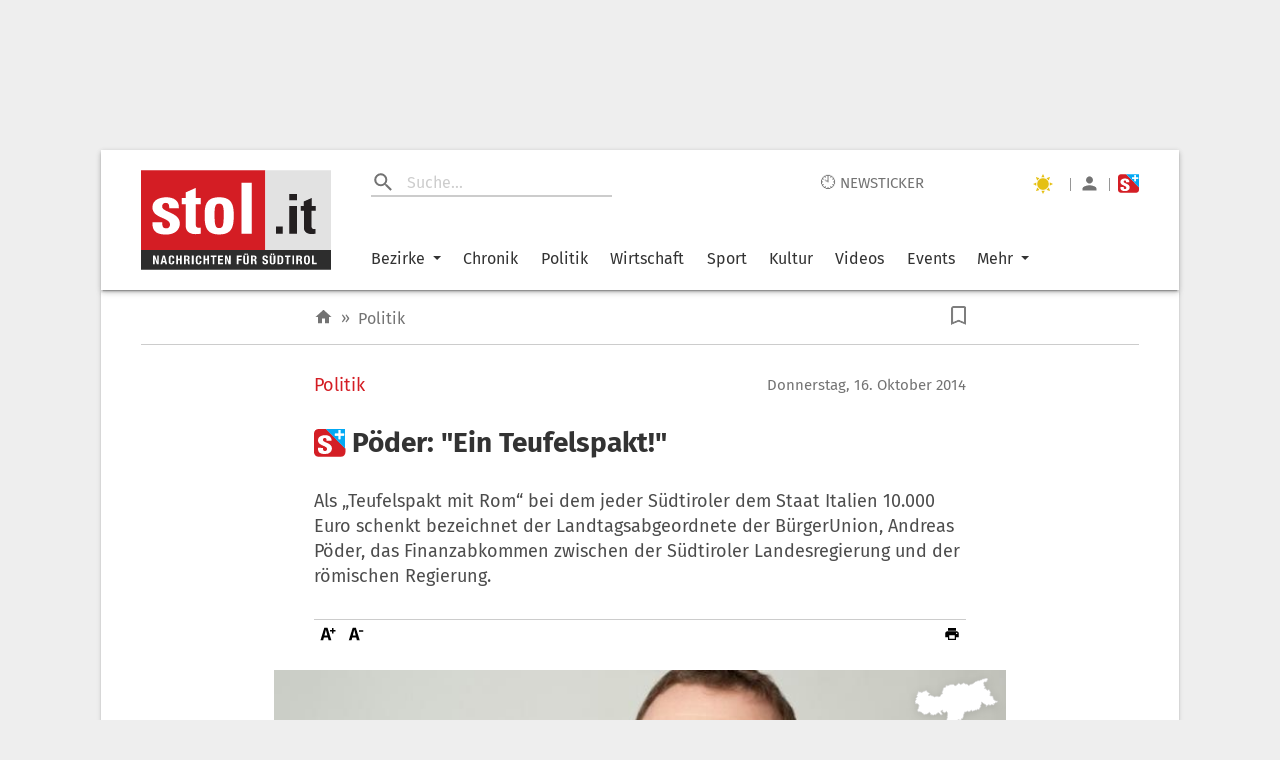

--- FILE ---
content_type: text/html; charset=UTF-8
request_url: https://www.stol.it/artikel/politik/poeder-ein-teufelspakt
body_size: 4197
content:
<!doctype html><html lang="de"><head id="head"><meta http-equiv="X-UA-Compatible" content="IE=edge"/><meta charset="utf-8"/><meta name="robots" content="index,follow"/><meta name="viewport" content="width=device-width,initial-scale=1,shrink-to-fit=no"/><meta name="theme-color" content="#E2E2E2"/><link rel="preload" href="/static/fonts/fira-sans-v16-latin-regular.woff2" as="font" type="font/woff2" crossorigin="anonymous"/><link rel="preload" href="/static/fonts/fira-sans-v16-latin-500.woff2" as="font" type="font/woff2" crossorigin="anonymous"/><link rel="preload" href="/static/fonts/fira-sans-v16-latin-700.woff2" as="font" type="font/woff2" crossorigin="anonymous"/><link rel="preconnect" href="https://delivery.connect.suedtirol.live"/><link rel="preconnect" href="https://buy.tinypass.com"/><link rel="preconnect" href="https://c2.piano.io"/><link rel="preconnect" href="https://www.googletagmanager.com"/><link rel="preconnect" href="https://cdn.privacy-mgmt.com"/><link rel="preconnect" href="https://connect.suedtirol.live"/><link rel="dns-prefetch" href="https://connect.suedtirol.live"/><link rel="dns-prefetch" href="https://delivery.connect.suedtirol.live"/><link rel="dns-prefetch" href="https://buy.tinypass.com"/><link rel="dns-prefetch" href="https://c2.piano.io"/><link rel="dns-prefetch" href="https://www.googletagmanager.com"/><link rel="dns-prefetch" href="https://cdn.privacy-mgmt.com"/><link rel="apple-touch-icon" sizes="180x180" href="/static/media/icons/apple-touch-icon.png"/><link rel="android-touch-icon" sizes="180x180" href="/static/media/icons/apple-touch-icon.png"/><link rel="windows-touch-icon" sizes="180x180" href="/static/media/icons/apple-touch-icon.png"/><link rel="icon" type="image/png" sizes="32x32" href="/static/media/icons/favicon-32x32.png"/><link rel="icon" type="image/png" sizes="192x192" href="/static/media/icons/android-chrome-192x192.png"/><link rel="icon" type="image/png" sizes="16x16" href="/static/media/icons/favicon-16x16.png"/><link rel="mask-icon" href="/static/media/icons/safari-pinned-tab.svg" color="#D41D24"/><script>var scriptPollyFillIo=document.createElement("script");scriptPollyFillIo.crossOrigin="anonymous",scriptPollyFillIo.src="https://cdnjs.cloudflare.com/polyfill/v3/polyfill.min.js?version=4.8.0&features=Blob%2CDOMTokenList%2CDOMTokenList.prototype.%40%40iterator%2CHTMLDocument%2CIntersectionObserver%2CIntersectionObserverEntry%2CPromise%2CString.prototype.replaceAll%2Cdefault%2Ces2015%2Ces2016%2Ces2017%2Ces5%2Ces6%2Ces7",scriptPollyFillIo.async=!1;var headElement=document.getElementById("head");headElement.appendChild(scriptPollyFillIo)</script><script src="/static/js/es5-shim.min.js"></script><script src="/static/js/babel-polyfill.min.js"></script><script>!function(e,t,a,n,g){e[n]=e[n]||[],e[n].push({"gtm.start":(new Date).getTime(),event:"gtm.js"});var m=t.getElementsByTagName(a)[0],r=t.createElement(a);r.async=!0,r.src="https://www.googletagmanager.com/gtm.js?id=GTM-M7JK73J",m.parentNode.insertBefore(r,m)}(window,document,"script","dataLayer")</script><script>window.tentacles={apiToken:"1mc9k919gvmbdtpwxbvvlfl1tdspzavv"}</script><script src="https://tentacles.smartocto.com/ten/tentacle.js"></script><script>window&&window.sessionStorage&&window.sessionStorage.setItem("fireTentacles","start")</script><script defer="defer" src="/static/js/client.130e7d0e.js"></script><link rel="stylesheet" href="/static/styles/styles.css"/><meta name="apple-itunes-app" content="app-id=427788166"/><meta name="google-play-app" content="app-id=com.keepinmind.stol_mobile"/><meta name="msapplication-TileColor" content="#D41D24"/><meta name="msapplication-TileImage" content="$/images/icons/mstile-144x144.png"/><meta name="msapplication-config" content="/browserconfig.xml"/><link rel="manifest" href="/manifest.json"/><link rel="shortcut icon" href="/favicon.ico"/><!-- meta start -->

<title>Pöder: &quot;Ein Teufelspakt!&quot; - Politik | stol.it</title>

<meta property="og:title" content="Pöder: &quot;Ein Teufelspakt!&quot; - Politik | stol.it"/>
<meta name="description" content="Als „Teufelspakt mit Rom“ bei dem jeder Südtiroler dem Staat Italien 10.000 Euro schenkt bezeichnet der Landtagsabgeordnete der BürgerUnion, Andreas Pöder, das Finanzabkommen zwischen der Südtiroler Landesregierung und der römischen Regierung.">
<meta property="og:description" content="Als „Teufelspakt mit Rom“ bei dem jeder Südtiroler dem Staat Italien 10.000 Euro schenkt bezeichnet der Landtagsabgeordnete der BürgerUnion, Andreas Pöder, das Finanzabkommen zwischen der Südtiroler Landesregierung und der römischen Regierung."/>
<link rel=canonical href="https://www.stol.it/artikel/politik/poeder-ein-teufelspakt" />
<meta property="og:url" content="https://www.stol.it/artikel/politik/poeder-ein-teufelspakt"/>



    <script type="application/ld+json">{"@context":"http:\/\/schema.org","@type":"NewsArticle","headline":"Pöder: \"Ein Teufelspakt!\"","description":"Als „Teufelspakt mit Rom“ bei dem jeder Südtiroler dem Staat Italien 10.000 Euro schenkt bezeichnet der Landtagsabgeordnete der BürgerUnion, Andreas Pöder, das Finanzabkommen zwischen der Südtiroler Landesregierung und der römischen Regierung.","mainEntityOfPage":{"@type":"WebPage","@id":"https:\/\/www.stol.it\/artikel\/politik\/poeder-ein-teufelspakt"},"image":{"@type":"ImageObject","url":"https:\/\/s3-images.stol.it\/_images\/fit\/1000x563\/img-ez\/bildverwaltung\/node_395783\/andreas-poeder7\/6824992-1-ger-DE\/Andreas-Poeder.jpg","height":1000,"width":563},"dateModified":"2020-11-30T23:52:03+01:00","datePublished":"2014-10-16T15:01:00+02:00","author":{"@type":"Person","name":"stol"},"publisher":{"@type":"Organization","name":"stol.it","logo":{"@type":"ImageObject","url":"https:\/\/www.stol.it\/apple-touch-icon-180x180.png","height":180,"width":180}},"articleBody":"<P><p>&#8222;Im günstigsten Fall schenkt Südtirol dem Staat Italien damit mehr als einen ganzen Landeshaushalt, steigt die Zinslast Italiens wird es noch schlimmer&#8220;, unterstreicht der Landtagsabgeordnete in einer Presseaussendung.&nbsp;<\/p><p>Zudem verzichtet jeder Südtiroler durch den Verzicht der Landesregierung auf die ausstehenden Schuldenzahlungen Roms in der Höhe von rund 3,2 Milliarden Euro auf 6.000 Euro pro Kopf.<\/p><p>&#8222;Der Landtag sollte die nächsten Landeshaushalte nicht genehmigten, denn damit würde er dem Südtiroler Steuerzahler schweren Schaden zufügen. Mit dem Finanzabkommen verpflichtet sich Südtirol zu einer Gesamtzahlung von 5,5 Milliarden Euro an Rom als Beteiligung an den Schuldenzinsen des Staates in den nächsten Jahren , das sind rund 10.000 Euro pro Kopf für jeden Südtiroler ob Baby oder Greis&#8220;, rechnet Pöder vor.<\/p><p>Pöder vergleicht das Finanzabkommen der Landesregierung mit Rom mit einem Rubbellos, bei dem Rom nur gewinnen kann und Südtirol nur verlieren. &#8222;Für Südtirol gilt hier die Devise ´gratta e perdi´ und für Rom ´gratta e vinci sempre´&#8220;, so Pöder.<\/p><p>Laut Pöder zahlt Südtirol zudem bis 2017 fast 1,3 Milliarden Euro zuviel an Rom und erhält davon voraussichtlich nur 100 Millionen Euro in Form von jährlichen Differenz-Rückerstattungen ab 2018 wieder zurück. &#8222;Dass in den ersten Jahren 800 Millionen Euro statt der vereinbarten 476 Millionen bezahlt werden muss bedeutet, dass Südtirol fast 1,3 Milliarden zuviel bezahlt. Dafür ist vereinbart, dass der Staat diesen Differenzbetrag ab 2018 mit lächerlichen Jahresraten von 20 Millionen Euro zurückerstattet. Nachdem das Abkommen aber nur bis 2022 gesichert ist, erhält Südtirol bis dahin nur 100 Millionen zurück und der Staat wird danach den ausstehenden Restbetrag einfach behalten&#8220;, befürchtet Pöder. &#8222;Ähnlich wird ja mit den bisher schon ausstehenden 3,3 Milliarden Euro verfahren, die sind einfach vom Tisch&quot;, so Pöder.&nbsp;<\/p><p>Fixe Zahlungen Südtirols an den Staat: Jährliche Zahlungen des Landes Südtirol an den Staat &#8211; Beteiligung 0,66 % an der Zinslast des Staates, rechnet Pöder vor und stellt folgende Tabelle auf:&nbsp;<\/p><table class=\"renderedtable\" border=\"1\" cellpadding=\"2\" cellspacing=\"0\"><tr><td width=\"188\" valign=\"top\" style=\"vertical-align: top\"> <b>Jahr<\/b> <\/td><td width=\"188\" valign=\"top\" style=\"vertical-align: top\"> <b>Zahlung an Rom in Euro 0,66% an der Zinslast<\/b> <\/td><td width=\"188\" valign=\"top\" style=\"vertical-align: top\"> <b>Südtiroler Pro-Kopf-Zahlung an Rom: in Euro<\/b> <\/td><td width=\"188\" valign=\"top\" style=\"vertical-align: top\"> <b>Rückerstattung Differenzbetrag aus Rom in Euro<\/b> <\/td><\/tr><tr class=\"bglight\"><td width=\"188\" valign=\"top\" style=\"vertical-align: top\"> 2014 <\/td><td width=\"188\" valign=\"top\" style=\"vertical-align: top\"> 800.000.000 <\/td><td width=\"188\" valign=\"top\" style=\"vertical-align: top\"> 1.500 <\/td><td width=\"188\" valign=\"top\" style=\"vertical-align: top\"> &nbsp; <\/td><\/tr><tr class=\"bgdark\"><td width=\"188\" valign=\"top\" style=\"vertical-align: top\"> 2015 <\/td><td width=\"188\" valign=\"top\" style=\"vertical-align: top\"> 800.000.000 <\/td><td width=\"188\" valign=\"top\" style=\"vertical-align: top\"> 1.500 <\/td><td width=\"188\" valign=\"top\" style=\"vertical-align: top\"> &nbsp; <\/td><\/tr><tr class=\"bglight\"><td width=\"188\" valign=\"top\" style=\"vertical-align: top\"> 2016 <\/td><td width=\"188\" valign=\"top\" style=\"vertical-align: top\"> 800.000.000 <\/td><td width=\"188\" valign=\"top\" style=\"vertical-align: top\"> 1.500 <\/td><td width=\"188\" valign=\"top\" style=\"vertical-align: top\"> &nbsp; <\/td><\/tr><tr class=\"bgdark\"><td width=\"188\" valign=\"top\" style=\"vertical-align: top\"> 2017 <\/td><td width=\"188\" valign=\"top\" style=\"vertical-align: top\"> 800.000.000 <\/td><td width=\"188\" valign=\"top\" style=\"vertical-align: top\"> 1.500 <\/td><td width=\"188\" valign=\"top\" style=\"vertical-align: top\"> &nbsp; <\/td><\/tr><tr class=\"bglight\"><td width=\"188\" valign=\"top\" style=\"vertical-align: top\"> 2018 <\/td><td width=\"188\" valign=\"top\" style=\"vertical-align: top\"> 476.000.000 <\/td><td width=\"188\" valign=\"top\" style=\"vertical-align: top\"> 930 <\/td><td width=\"188\" valign=\"top\" style=\"vertical-align: top\"> 20.000.000 <\/td><\/tr><tr class=\"bgdark\"><td width=\"188\" valign=\"top\" style=\"vertical-align: top\"> 2019 <\/td><td width=\"188\" valign=\"top\" style=\"vertical-align: top\"> 476.000.000 <\/td><td width=\"188\" valign=\"top\" style=\"vertical-align: top\"> 930 <\/td><td width=\"188\" valign=\"top\" style=\"vertical-align: top\"> 20.000.000 <\/td><\/tr><tr class=\"bglight\"><td width=\"188\" valign=\"top\" style=\"vertical-align: top\"> 2020 <\/td><td width=\"188\" valign=\"top\" style=\"vertical-align: top\"> 476.000.000 <\/td><td width=\"188\" valign=\"top\" style=\"vertical-align: top\"> 930 <\/td><td width=\"188\" valign=\"top\" style=\"vertical-align: top\"> 20.000.000 <\/td><\/tr><tr class=\"bgdark\"><td width=\"188\" valign=\"top\" style=\"vertical-align: top\"> 2021 <\/td><td width=\"188\" valign=\"top\" style=\"vertical-align: top\"> 476.000.000 <\/td><td width=\"188\" valign=\"top\" style=\"vertical-align: top\"> 930 <\/td><td width=\"188\" valign=\"top\" style=\"vertical-align: top\"> 20.000.000 <\/td><\/tr><tr class=\"bglight\"><td width=\"188\" valign=\"top\" style=\"vertical-align: top\"> 2022 <\/td><td width=\"188\" valign=\"top\" style=\"vertical-align: top\"> 476.000.000 <\/td><td width=\"188\" valign=\"top\" style=\"vertical-align: top\"> 930 <\/td><td width=\"188\" valign=\"top\" style=\"vertical-align: top\"> 20.000.000 <\/td><\/tr><tr class=\"bgdark\"><td width=\"188\" valign=\"top\" style=\"vertical-align: top\"> &nbsp; <\/td><td width=\"188\" valign=\"top\" style=\"vertical-align: top\"> &nbsp; <\/td><td width=\"188\" valign=\"top\" style=\"vertical-align: top\"> &nbsp; <\/td><td width=\"188\" valign=\"top\" style=\"vertical-align: top\"> &nbsp; <\/td><\/tr><tr class=\"bglight\"><td width=\"188\" valign=\"top\" style=\"vertical-align: top\"> Gesamt: <\/td><td width=\"188\" valign=\"top\" style=\"vertical-align: top\"> 5.580.000.000 <\/td><td width=\"188\" valign=\"top\" style=\"vertical-align: top\"> 10.650 <\/td><td width=\"188\" valign=\"top\" style=\"vertical-align: top\"> 100.000.000 <\/td><\/tr><tr class=\"bgdark\"><td width=\"188\" valign=\"top\" style=\"vertical-align: top\"> &nbsp; <\/td><td width=\"188\" valign=\"top\" style=\"vertical-align: top\"> &nbsp; <\/td><td width=\"188\" valign=\"top\" style=\"vertical-align: top\"> &nbsp; <\/td><td width=\"188\" valign=\"top\" style=\"vertical-align: top\"> &nbsp; <\/td><\/tr><tr class=\"bglight\"><td width=\"188\" valign=\"top\" style=\"vertical-align: top\"> <b>Zuviel bezahlt Betrag<\/b>: <\/td><td width=\"188\" valign=\"top\" style=\"vertical-align: top\"> 1.296.000.000 <\/td><td width=\"188\" valign=\"top\" style=\"vertical-align: top\"> <b>Rückerstatteter Betrag<\/b> <\/td><td width=\"188\" valign=\"top\" style=\"vertical-align: top\"> 100.000.000 <\/td><\/tr><\/table><p>&nbsp;Quelle: Andreas Pöder&nbsp;<b>&nbsp;<\/b><\/p><\/P>","articleSection":"Politik","isFamilyFriendly":"true","isAccessibleForFree":"false"}</script>
    <meta property="og:headline" content="Politik"/>
    <meta property="og:image" content="https://s3-images.stol.it/_images/fit/2000x1125/img-ez/bildverwaltung/node_395783/andreas-poeder7/6824992-1-ger-DE/Andreas-Poeder.jpg"/>
    <meta property="og:type" content="article"/>
    <meta property="og:image:width" content="2000"/>
    <meta property="og:image:height" content="1125"/>
    <meta property="article:publish_date" content="2014-10-16T15:01:00+02:00">
    <meta property="article:author" content="stol">
    <meta property="article:section" content="Politik">
    <meta property="article:tags" content="">


<meta name="apple-mobile-web-app-title" content="stol.it">
<meta property="og:site_name" content="stol.it"/>
<meta name="application-name" content="stol.it">
<meta property="og:locale" content="de_DE" />

<!-- meta end --><style>body{margin:0;padding:0}</style><script async defer="defer">void 0!==typeof document&&document.addEventListener("scroll",(function(){var e=document.getElementsByClassName("mainWrapper")[0]?document.getElementsByClassName("mainWrapper")[0]:document.getElementsByClassName("mainWrapperScroll")[0],l=document.getElementById("stolLogo")?document.getElementById("stolLogo"):document.getElementById("stolLogoScroll"),o=document.getElementsByClassName("colHeader")[0]?document.getElementsByClassName("colHeader")[0]:document.getElementsByClassName("colHeaderScroll")[0],s=document.getElementsByClassName("firstTopCol")[0]?document.getElementsByClassName("firstTopCol")[0]:document.getElementsByClassName("firstTopColScroll")[0],t=document.getElementsByClassName("navTools")[0]?document.getElementsByClassName("navTools")[0]:document.getElementsByClassName("navToolsScroll")[0];e&&e.getBoundingClientRect().top<=0&&e.getBoundingClientRect().width>=1e3&&window.pageYOffset>0&&(e.className="mainWrapperScroll",l.id="stolLogoScroll",o.className="colHeaderScroll",s.className="firstTopColScroll",t.className="navToolsScroll"),0===window.pageYOffset&&(e.className="mainWrapper",l.id="stolLogo",o.className="colHeader",s.className="firstTopCol",t.className="navTools")}))</script></head><body><noscript><iframe src="https://www.googletagmanager.com/ns.html?id=GTM-M7JK73J" height="0" width="0" style="display:none;visibility:hidden"></iframe></noscript><div id="root"></div><script defer src="https://static.cloudflareinsights.com/beacon.min.js/vcd15cbe7772f49c399c6a5babf22c1241717689176015" integrity="sha512-ZpsOmlRQV6y907TI0dKBHq9Md29nnaEIPlkf84rnaERnq6zvWvPUqr2ft8M1aS28oN72PdrCzSjY4U6VaAw1EQ==" data-cf-beacon='{"version":"2024.11.0","token":"4d651f04d3284be88aa10f18dbb967bd","server_timing":{"name":{"cfCacheStatus":true,"cfEdge":true,"cfExtPri":true,"cfL4":true,"cfOrigin":true,"cfSpeedBrain":true},"location_startswith":null}}' crossorigin="anonymous"></script>
</body></html>

--- FILE ---
content_type: text/javascript;charset=utf-8
request_url: https://p1cluster.cxense.com/p1.js
body_size: 100
content:
cX.library.onP1('2kr09602ny8tl12hgqjcjy4ktb');


--- FILE ---
content_type: text/javascript;charset=utf-8
request_url: https://id.cxense.com/public/user/id?json=%7B%22identities%22%3A%5B%7B%22type%22%3A%22ckp%22%2C%22id%22%3A%22mknneq4c4hd6ujj5%22%7D%2C%7B%22type%22%3A%22lst%22%2C%22id%22%3A%222kr09602ny8tl12hgqjcjy4ktb%22%7D%2C%7B%22type%22%3A%22cst%22%2C%22id%22%3A%222kr09602ny8tl12hgqjcjy4ktb%22%7D%5D%7D&callback=cXJsonpCB1
body_size: 206
content:
/**/
cXJsonpCB1({"httpStatus":200,"response":{"userId":"cx:355d1wphonnio1fz7bgsa19oy3:9ubr7h5liisd","newUser":false}})